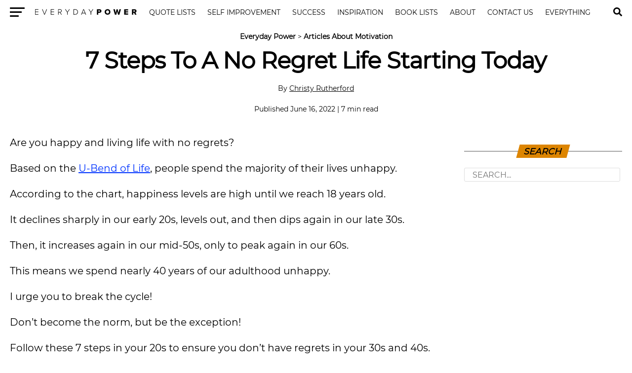

--- FILE ---
content_type: text/html; charset=UTF-8
request_url: https://everydaypower.com/7-steps-to-a-no-regret-life/
body_size: 12513
content:
<!DOCTYPE html><html lang="en-US"><head><style>img.lazy{min-height:1px}</style><link href="https://everydaypower.com/wp-content/plugins/w3-total-cache/pub/js/lazyload.min.js" as="script"> <link rel="manifest" href="/manifest.json"/> <meta charset="UTF-8"/> <meta name="viewport" id="viewport" content="width=device-width, initial-scale=1.0, maximum-scale=5.0, minimum-scale=1.0, user-scalable=yes"/> <meta property="og:type" content="article"/>  <meta name="twitter:image" content="https://everydaypower.com/wp-content/uploads/2016/01/7-Steps-To-A-No-Regret-Life-Starting-Today-1000x600.jpg"/> <meta property="og:url" content="https://everydaypower.com/7-steps-to-a-no-regret-life/"/> <meta property="og:title" content="7 Steps To A No Regret Life Starting Today"/> <meta property="og:description" content="Are you happy and living life with no regrets? Based on the U-Bend of Life, people spend the majority of their lives unhappy. According to the chart, happiness levels are high until we reach 18 years old. It declines sharply in our early 20s, levels out, and then dips again in our late 30s. Then, it [&hellip;]"/> <meta name="twitter:card" content="summary"/> <meta name="twitter:url" content="https://everydaypower.com/7-steps-to-a-no-regret-life/"/> <meta name="twitter:title" content="7 Steps To A No Regret Life Starting Today"/> <meta name="twitter:description" content="Are you happy and living life with no regrets? Based on the U-Bend of Life, people spend the majority of their lives unhappy. According to the chart, happiness levels are high until we reach 18 years old. It declines sharply in our early 20s, levels out, and then dips again in our late 30s. Then, it [&hellip;]"/> <meta name='robots' content='index, follow, max-image-preview:large, max-snippet:-1, max-video-preview:-1'/>  <title>7 Steps To A No Regret Life Starting Today</title> <meta name="description" content="Did you know that we spend nearly 40 years of our adulthood unhappy? These 7 steps in your to ensure you don’t have regrets in your life."/> <link rel="canonical" href="https://everydaypower.com/7-steps-to-a-no-regret-life/"/> <meta property="og:locale" content="en_US"/> <meta property="og:type" content="article"/> <meta property="og:title" content="7 Steps To A No Regret Life Starting Today"/> <meta property="og:description" content="Did you know that we spend nearly 40 years of our adulthood unhappy? These 7 steps in your to ensure you don’t have regrets in your life."/> <meta property="og:url" content="https://everydaypower.com/7-steps-to-a-no-regret-life/"/> <meta property="og:site_name" content="Everyday Power"/> <meta property="article:publisher" content="https://www.facebook.com/EverydayPowerOfficial/"/> <meta property="article:published_time" content="2022-06-16T12:00:00+00:00"/> <meta property="article:modified_time" content="2023-12-10T02:07:58+00:00"/> <meta property="og:image" content="https://everydaypower.com/wp-content/uploads/2016/01/7-Steps-To-A-No-Regret-Life-Starting-Today.jpg"/> <meta property="og:image:width" content="760"/> <meta property="og:image:height" content="507"/> <meta property="og:image:type" content="image/jpeg"/> <meta name="author" content="Christy Rutherford"/> <meta name="twitter:card" content="summary_large_image"/> <meta name="twitter:creator" content="@EverydayPower__"/> <meta name="twitter:site" content="@EverydayPower__"/> <meta name="twitter:label1" content="Written by"/> <meta name="twitter:data1" content="Christy Rutherford"/> <meta name="twitter:label2" content="Est. reading time"/> <meta name="twitter:data2" content="6 minutes"/> <script type="application/ld+json" class="yoast-schema-graph">{"@context":"https://schema.org","@graph":[{"@type":"Article","@id":"https://everydaypower.com/7-steps-to-a-no-regret-life/#article","isPartOf":{"@id":"https://everydaypower.com/7-steps-to-a-no-regret-life/"},"author":{"name":"Christy Rutherford","@id":"https://everydaypower.com/#/schema/person/21f68785d03dab464305ff4081b8d92a"},"headline":"7 Steps To A No Regret Life Starting Today","datePublished":"2022-06-16T12:00:00+00:00","dateModified":"2023-12-10T02:07:58+00:00","mainEntityOfPage":{"@id":"https://everydaypower.com/7-steps-to-a-no-regret-life/"},"wordCount":1259,"commentCount":0,"publisher":{"@id":"https://everydaypower.com/#organization"},"image":{"@id":"https://everydaypower.com/7-steps-to-a-no-regret-life/#primaryimage"},"thumbnailUrl":"https://everydaypower.com/wp-content/uploads/2016/01/7-Steps-To-A-No-Regret-Life-Starting-Today.jpg","keywords":["Motivation"],"articleSection":["Articles About Motivation"],"inLanguage":"en-US","potentialAction":[{"@type":"CommentAction","name":"Comment","target":["https://everydaypower.com/7-steps-to-a-no-regret-life/#respond"]}],"copyrightYear":"2022","copyrightHolder":{"@id":"https://everydaypower.com/#organization"}},{"@type":"WebPage","@id":"https://everydaypower.com/7-steps-to-a-no-regret-life/","url":"https://everydaypower.com/7-steps-to-a-no-regret-life/","name":"7 Steps To A No Regret Life Starting Today","isPartOf":{"@id":"https://everydaypower.com/#website"},"primaryImageOfPage":{"@id":"https://everydaypower.com/7-steps-to-a-no-regret-life/#primaryimage"},"image":{"@id":"https://everydaypower.com/7-steps-to-a-no-regret-life/#primaryimage"},"thumbnailUrl":"https://everydaypower.com/wp-content/uploads/2016/01/7-Steps-To-A-No-Regret-Life-Starting-Today.jpg","datePublished":"2022-06-16T12:00:00+00:00","dateModified":"2023-12-10T02:07:58+00:00","description":"Did you know that we spend nearly 40 years of our adulthood unhappy? These 7 steps in your to ensure you don’t have regrets in your life.","breadcrumb":{"@id":"https://everydaypower.com/7-steps-to-a-no-regret-life/#breadcrumb"},"inLanguage":"en-US","potentialAction":[{"@type":"ReadAction","target":["https://everydaypower.com/7-steps-to-a-no-regret-life/"]}]},{"@type":"ImageObject","inLanguage":"en-US","@id":"https://everydaypower.com/7-steps-to-a-no-regret-life/#primaryimage","url":"https://everydaypower.com/wp-content/uploads/2016/01/7-Steps-To-A-No-Regret-Life-Starting-Today.jpg","contentUrl":"https://everydaypower.com/wp-content/uploads/2016/01/7-Steps-To-A-No-Regret-Life-Starting-Today.jpg","width":760,"height":507,"caption":"7 Steps To A No Regret Life Starting Today"},{"@type":"BreadcrumbList","@id":"https://everydaypower.com/7-steps-to-a-no-regret-life/#breadcrumb","itemListElement":[{"@type":"ListItem","position":1,"name":"Everyday Power","item":"https://everydaypower.com/"},{"@type":"ListItem","position":2,"name":"Articles About Motivation"}]},{"@type":"WebSite","@id":"https://everydaypower.com/#website","url":"https://everydaypower.com/","name":"Everyday Power","description":"Daily Inspirational Quotes About Life","publisher":{"@id":"https://everydaypower.com/#organization"},"potentialAction":[{"@type":"SearchAction","target":{"@type":"EntryPoint","urlTemplate":"https://everydaypower.com/?s={search_term_string}"},"query-input":{"@type":"PropertyValueSpecification","valueRequired":true,"valueName":"search_term_string"}}],"inLanguage":"en-US"},{"@type":"Organization","@id":"https://everydaypower.com/#organization","name":"Everyday Power","url":"https://everydaypower.com/","logo":{"@type":"ImageObject","inLanguage":"en-US","@id":"https://everydaypower.com/#/schema/logo/image/","url":"https://everydaypower.com/wp-content/uploads/2021/11/edp-logo.jpg","contentUrl":"https://everydaypower.com/wp-content/uploads/2021/11/edp-logo.jpg","width":591,"height":591,"caption":"Everyday Power"},"image":{"@id":"https://everydaypower.com/#/schema/logo/image/"},"sameAs":["https://www.facebook.com/EverydayPowerOfficial/","https://x.com/EverydayPower__","https://www.instagram.com/everydaypowerofficial/","https://www.linkedin.com/company/everyday-power/","https://www.pinterest.com/RealEverydayPower/"],"publishingPrinciples":"https://everydaypower.com/about-us/","ownershipFundingInfo":"https://everydaypower.com/ownership/","actionableFeedbackPolicy":"https://everydaypower.com/corrections-policy/","correctionsPolicy":"https://everydaypower.com/corrections-policy/"},{"@type":"Person","@id":"https://everydaypower.com/#/schema/person/21f68785d03dab464305ff4081b8d92a","name":"Christy Rutherford","image":{"@type":"ImageObject","inLanguage":"en-US","@id":"https://everydaypower.com/#/schema/person/image/","url":"#","contentUrl":"#","caption":"Christy Rutherford"},"description":"Christy Rutherford, an Executive Leadership Strategist, departed from a lucrative 6-figure career with nearly 3 years until retirement to pursue her life's purpose. As an Executive Leadership Coach, trainer, and author, she empowers individuals to discover their own purpose, awakening their enthusiasm for life. Christy's mission is to inspire others to envision their full potential and boldly pursue the lives they desire, prioritizing adventure over security.","sameAs":["http://www.christyrutherford.com/","https://www.linkedin.com/in/christyrutherford","https://www.youtube.com/channel/UCPUsPOV18su1vMFVjnZajeA"],"url":"https://everydaypower.com/author/crutherford/"}]}</script> <link rel='dns-prefetch' href='//scripts.mediavine.com'/><style id='classic-theme-styles-inline-css' type='text/css'>/*! This file is auto-generated */.wp-block-button__link{color:#fff;background-color:#32373c;border-radius:9999px;box-shadow:none;text-decoration:none;padding:calc(.667em + 2px) calc(1.333em + 2px);font-size:1.125em}.wp-block-file__button{background:#32373c;color:#fff;text-decoration:none}</style><link rel='stylesheet' id='wpa-css-css' href='https://everydaypower.com/wp-content/plugins/honeypot/includes/css/wpa.css?ver=2.3.04' type='text/css' media='all'/><link rel='stylesheet' id='t-css' href='https://everydaypower.com/wp-content/themes/zox-news-child/scss_cache/style-article.scss.css?ver=115c98ca35123d7774c31c0d30e54165' type='text/css' media='all'/><script type="text/javascript" async="async" fetchpriority="high" data-noptimize="1" data-cfasync="false" src="https://scripts.mediavine.com/tags/everyday-power.js?ver=115c98ca35123d7774c31c0d30e54165" id="mv-script-wrapper-js"></script><script async src="https://www.googletagmanager.com/gtag/js?id=G-7L4ZD4E8V4"></script><script> window.dataLayer = window.dataLayer || []; function gtag(){dataLayer.push(arguments);} gtag('js', new Date()); gtag('config', 'G-7L4ZD4E8V4');</script> <link rel="icon" href="https://everydaypower.com/wp-content/uploads/2023/03/cropped-everyday-power-favicon-daily-inspirational-quotes--32x32.png" sizes="32x32"/><link rel="icon" href="https://everydaypower.com/wp-content/uploads/2023/03/cropped-everyday-power-favicon-daily-inspirational-quotes--192x192.png" sizes="192x192"/><link rel="apple-touch-icon" href="https://everydaypower.com/wp-content/uploads/2023/03/cropped-everyday-power-favicon-daily-inspirational-quotes--180x180.png"/><meta name="msapplication-TileImage" content="https://everydaypower.com/wp-content/uploads/2023/03/cropped-everyday-power-favicon-daily-inspirational-quotes--270x270.png"/> <link rel="preload" href="/wp-content/themes/zox-news-child/fonts/montserrat-v14-latin-regular.woff2" as="font" type="font/woff" crossorigin> <style> @font-face { font-family: 'Montserrat'; font-style: normal; font-weight: 400; src: local('Montserrat Regular'), local('Montserrat-Regular'), url('/wp-content/themes/zox-news-child/fonts/montserrat-v14-latin-regular.woff2') format('woff2'); font-display: optional; } </style></head><body >  <nav id="top-nav"> <div class="lnav"> <div id="flybc"> <div id="fly-open" class="fly-button"> <span></span> <span></span> <span></span> <span></span> <span class="sr-only">Menu</span> </div> </div> <div class="logo-nav"> <div class="lnframe"> <div class="logo"> <a href="https://everydaypower.com/"> <img class="lazy" width="238" height="16" src="data:image/svg+xml,%3Csvg%20xmlns='http://www.w3.org/2000/svg'%20viewBox='0%200%20238%2016'%3E%3C/svg%3E" data-src="/wp-content/themes/zox-news-child/assets/everydaypower-logo-black.svg" alt="Everyday Power" data-rjs="2"/> </a> </div> <div class="m"><ul id="nav-wide"><li><a href="/category/inspirational-quotes/">Quote Lists</a></li><li><a href="/category/self-improvement/">Self Improvement</a></li><li><a href="/category/success-career/">Success</a></li><li><a href="/category/motivation/">Inspiration</a></li><li><a href="/category/book-lists/">Book Lists</a></li><li><a href="/about-us/">About</a><div><ul><li><a href="/careers/">Careers</a><ul><li><a href="/write-for-us/">Write For Us</a></li></ul></li></ul></div></li><li><a href="/contact-us/">Contact Us</a></li><li><a href="/sitemaps/">Everything</a></li></ul></div> <form method="post" class="searchbar" action="/search-results/"> <input type="text" name="_sterm" placeholder="Search..."> <span id="close-search">x</span> </form> </div> </div> </div> <div id="searchgc"> <svg id="search-btn" width="32" height="32" aria-hidden="true" focusable="false" data-prefix="fas" data-icon="search" role="img" xmlns="https://www.w3.org/2000/svg" viewBox="0 0 512 512"><path fill="currentColor" d="M505 442.7L405.3 343c-4.5-4.5-10.6-7-17-7H372c27.6-35.3 44-79.7 44-128C416 93.1 322.9 0 208 0S0 93.1 0 208s93.1 208 208 208c48.3 0 92.7-16.4 128-44v16.3c0 6.4 2.5 12.5 7 17l99.7 99.7c9.4 9.4 24.6 9.4 33.9 0l28.3-28.3c9.4-9.4 9.4-24.6.1-34zM208 336c-70.7 0-128-57.2-128-128 0-70.7 57.2-128 128-128 70.7 0 128 57.2 128 128 0 70.7-57.2 128-128 128z"></path></svg> </div> </nav>  <main> <article id="mvp-article-wrap" itemscope itemtype="https://schema.org/NewsArticle"> <meta itemprop="datePublished" content="June 16, 2022"> <meta itemprop="dateModified" content="December 9, 2023"> <meta itemscope itemprop="mainEntityOfPage" itemtype="https://schema.org/WebPage" itemid="https://everydaypower.com/7-steps-to-a-no-regret-life/"/> <div id="mvp-post-content">  <header id="mvp-post-head"> <p id="breadcrumbs"><span><span><a href="https://everydaypower.com/">Everyday Power</a></span> &gt; <span><a href="https://everydaypower.com/category/motivation/">Articles About Motivation</a></span></span></p> <h1 class="mvp-post-title entry-title" itemprop="headline">7 Steps To A No Regret Life Starting Today</h1> <div class="authorinfo"> <div class="byline"> <span itemprop="author" itemscope itemtype="https://schema.org/Person"> <div class="authinf"> By <span itemprop="name"><a href="https://everydaypower.com/author/crutherford/" title="Posts by Christy Rutherford" rel="author">Christy Rutherford</a></span><br><br> </div> <br> </span> <span class="datetime"> Published June 16, 2022 | 7 min read </span> </div> </div> </header> <div id="article-columns">  <div id="mvp-content-wrap"> <p>Are you happy and living life with no regrets?</p><p>Based on the <a href="https://www.economist.com/christmas-specials/2010/12/16/the-u-bend-of-life">U-Bend of Life</a>, people spend the majority of their lives unhappy. </p><p>According to the chart, happiness levels are high until we reach 18 years old. </p><p>It declines sharply in our early 20s, levels out, and then dips again in our late 30s. </p><p>Then, it increases again in our mid-50s, only to peak again in our 60s. </p><p>This means we spend nearly 40 years of our adulthood unhappy.</p><p>I urge you to break the cycle!</p><p>Don’t become the norm, but be the exception!</p><p>Follow these 7 steps in your 20s to ensure you don’t have regrets in your 30s and 40s.</p><h2 class="wp-block-heading" id="h-1-set-clear-goals"><strong>1.) Set Clear Goals </strong></h2><p><em>“People with goals succeed because they know where they are going… It’s as simple as that.”</em><br><strong>– <a href="https://everydaypower.com/earl-nightingale-quotes/">Earl Nightingale</a></strong></p><p>Get clear on what you want in life and go for it! </p><p>Sit down and write down 5 goals you would like to accomplish in the next 6 months. </p><p>Then do it again for the next 12 months and again for the next 5 years. </p><p>When you set a clear vision for what you want, you have something to work towards.</p><p>It gives you a reason to get out of bed in the morning. </p><p>Write your vision on notecards and hang them in your bathroom mirror. </p><p>Have another set at your desk. </p><p>That way your goals are always in front of you.</p><h2 class="wp-block-heading" id="h-2-relationships"><strong>2.)&nbsp;Relationships</strong></h2><p><em>“You can be married to someone for 3 years and bitter about it for the next 30.”</em> <strong>– <a href="https://everydaypower.com/td-jakes-quotes/">TD Jakes</a></strong></p><p>Get clear on what you desire in relationships. </p><p>Write down the characteristics of your ideal mate and don’t settle! </p><p>A series of <a href="https://everydaypower.com/bad-relationship-quotes/">bad relationships</a> can leave you traumatized and scarred. </p><p>Choosing the wrong mate can also stifle your <a class="wpil_keyword_link" href="https://everydaypower.com/creativity-quotes/" title="creativity" data-wpil-keyword-link="linked">creativity</a>, kill your ambition and deter you from living your dreams.</p><p>Get clear on your ideal mate and keep your mind focused on the traits you want and off the traits you don’t want. </p><div style="clear:both; margin-top:0em; margin-bottom:1em;"><a href="https://everydaypower.com/increase-intrinsic-motivation/" target="_blank" rel="dofollow" class="u7ba436c52fe2b9991d39e0d2f3a88772"><style> .u7ba436c52fe2b9991d39e0d2f3a88772 { padding:0px; margin: 0; padding-top:1em!important; padding-bottom:1em!important; width:100%; display: block; font-weight:bold; background-color:#e6e6e6; border:0!important; border-left:4px solid #E67E22!important; text-decoration:none; } .u7ba436c52fe2b9991d39e0d2f3a88772:active, .u7ba436c52fe2b9991d39e0d2f3a88772:hover { opacity: 1; transition: opacity 250ms; webkit-transition: opacity 250ms; text-decoration:none; } .u7ba436c52fe2b9991d39e0d2f3a88772 { transition: background-color 250ms; webkit-transition: background-color 250ms; opacity: 1; transition: opacity 250ms; webkit-transition: opacity 250ms; } .u7ba436c52fe2b9991d39e0d2f3a88772 .ctaText { font-weight:bold; color:#000000; text-decoration:none; font-size: 16px; } .u7ba436c52fe2b9991d39e0d2f3a88772 .postTitle { color:#000000; text-decoration: underline!important; font-size: 16px; } .u7ba436c52fe2b9991d39e0d2f3a88772:hover .postTitle { text-decoration: underline!important; } </style><div style="padding-left:1em; padding-right:1em;"><span class="ctaText">Related</span>&nbsp; <span class="postTitle">10 Ways to Increase Your Intrinsic Motivation</span></div></a></div><p>The <em>Law of Attraction</em> will bring you what you focus on the most, so if you’re constantly focusing on what you don’t want, you’ll keep getting it.</p><p>Focus, be patient and don’t settle. </p><p>It’s better to be single, happy and living a <a class="wpil_keyword_link" href="https://everydaypower.com/blissful-quotes/" title="blissful" data-wpil-keyword-link="linked">blissful</a> life than to be stifled, miserable and trapped in a nightmare marriage that slowly corrodes your soul.</p><h2 class="wp-block-heading" id="h-3-be-passionate"><strong>3.)&nbsp;Be Passionate</strong></h2><p><em>“Some people have so given up on life, they’ve joined the Thank God It’s Friday Club. How Sad.”</em> <strong>– <a href="https://everydaypower.com/jim-rohn-quotes/">Jim Rohn</a></strong></p><p>Be selective about your job and don’t just take one for security. </p><p>There is nothing worse than feeling like you are wasting away at a job you hate. </p><p>Nearly 87% of people worldwide go to jobs every day that they don’t like.</p><p>Sometimes you may have to work a job you dislike in order to get to your dream job but make sure you are constantly moving towards your goals. </p><p>Don’t stay stagnate in a job that you don’t desire and then complain about it every day over alcoholic drinks.</p><p>Ask yourself: What would you do every day if all of your lifestyle expenses were paid? </p><p>What problem do you want to solve for the world? </p><p>Seek a job or mission within those areas and it will bring you immense joy and freedom.</p><h2 class="wp-block-heading" id="h-4-spend-wisely"><strong>4.)&nbsp;&nbsp;Spend wisely</strong></h2><p><em>“Half of the stress that we go through is trying to pay for and take care of what we own.” <a href="https://everydaypower.com/joyce-meyer-quotes/"><strong>–</strong></a></em><strong> Joyce Meyer</strong></p><p>The quickest way to get into financial chains is to spend money beyond your means in order to look good for others. </p><p>Some people put a lot of time and energy into looking like they have money, but don’t do the same for actually creating multiple streams of income.</p><div style="clear:both; margin-top:0em; margin-bottom:1em;"><a href="https://everydaypower.com/5-facts-of-life-that-are-incredibly-difficult-to-accept/" target="_blank" rel="dofollow" class="uf4eeee26c2ba33ac4e6e648088a98f90"><style> .uf4eeee26c2ba33ac4e6e648088a98f90 { padding:0px; margin: 0; padding-top:1em!important; padding-bottom:1em!important; width:100%; display: block; font-weight:bold; background-color:#e6e6e6; border:0!important; border-left:4px solid #E67E22!important; text-decoration:none; } .uf4eeee26c2ba33ac4e6e648088a98f90:active, .uf4eeee26c2ba33ac4e6e648088a98f90:hover { opacity: 1; transition: opacity 250ms; webkit-transition: opacity 250ms; text-decoration:none; } .uf4eeee26c2ba33ac4e6e648088a98f90 { transition: background-color 250ms; webkit-transition: background-color 250ms; opacity: 1; transition: opacity 250ms; webkit-transition: opacity 250ms; } .uf4eeee26c2ba33ac4e6e648088a98f90 .ctaText { font-weight:bold; color:#000000; text-decoration:none; font-size: 16px; } .uf4eeee26c2ba33ac4e6e648088a98f90 .postTitle { color:#000000; text-decoration: underline!important; font-size: 16px; } .uf4eeee26c2ba33ac4e6e648088a98f90:hover .postTitle { text-decoration: underline!important; } </style><div style="padding-left:1em; padding-right:1em;"><span class="ctaText">Related</span>&nbsp; <span class="postTitle">5 Facts of Life That Are Incredibly Difficult to Accept</span></div></a></div><p>Many people are trapped in jobs they hate because of mortgages and car payments and then write off their happiness for the sake of “Golden Handcuffs.” </p><p>Be responsible and make good financial decisions. </p><p>Take classes and get advice from financial counselors.</p><p>Invest your money into growth vehicles and don’t spend your money to impress people who don’t care about you anyway.</p><h2 class="wp-block-heading" id="h-5-be-mindful-of-advice"><strong>5.) Be Mindful of Advice</strong></h2><p>“Opinions are the cheapest commodities on earth. Everyone has a flock of opinions ready to be wished upon anyone who will accept them. If you are influenced by ‘opinions’ when you reach DECISIONS, you will not succeed in any undertaking.” <strong>– <a href="https://everydaypower.com/napoleon-hill-quotes/">Napoleon Hill</a></strong></p><p>Seek out successful people who have the results that you desire and emulate them. </p><p>Be mindful of people giving you advice that doesn’t have the results you desire. </p><p>When you buy someone’s opinion, you buy their lifestyle. </p><p>If you were looking to buy a Mercedes, would you seek advice from someone who drives a Dodge Neon?</p><p>This includes your family and friends. </p><p>They may give you well-intended advice in order to save you from yourself, but if they are unhappy and miserable in their marriage, can they really tell you how to fix yours?</p><p>We all have 24 hours in a day. </p><p>Spend your time learning from the people who are successful in the areas you desire success and avoid negative people who only want to bring you down.</p><h2 class="wp-block-heading" id="h-6-expect-failure"><strong>6.)&nbsp;Expect Failure</strong></h2><p>“I think that everything that happens in our life is here to teach us something about living.”<br><a href="https://everydaypower.com/oprah-winfrey-quotes-about-life/"><strong>&#8211; Oprah</strong></a></p><p>The more you want in life and the greater you desire to become, failure will be a natural part of the process. </p><p>If you realize that most highly successful people failed (epically) before achieving success, then you won’t feel like a loser when it happens to you.</p><p>Failure is a stepping stone on the way to <a class="wpil_keyword_link" href="https://everydaypower.com/achievement-quotes/" title="achievement" data-wpil-keyword-link="linked">achievement</a>. </p><div style="clear:both; margin-top:0em; margin-bottom:1em;"><a href="https://everydaypower.com/break-the-rules-and-celebrate-you/" target="_blank" rel="dofollow" class="ua4002d7d3c206d8ac74d90ab36af4989"><style> .ua4002d7d3c206d8ac74d90ab36af4989 { padding:0px; margin: 0; padding-top:1em!important; padding-bottom:1em!important; width:100%; display: block; font-weight:bold; background-color:#e6e6e6; border:0!important; border-left:4px solid #E67E22!important; text-decoration:none; } .ua4002d7d3c206d8ac74d90ab36af4989:active, .ua4002d7d3c206d8ac74d90ab36af4989:hover { opacity: 1; transition: opacity 250ms; webkit-transition: opacity 250ms; text-decoration:none; } .ua4002d7d3c206d8ac74d90ab36af4989 { transition: background-color 250ms; webkit-transition: background-color 250ms; opacity: 1; transition: opacity 250ms; webkit-transition: opacity 250ms; } .ua4002d7d3c206d8ac74d90ab36af4989 .ctaText { font-weight:bold; color:#000000; text-decoration:none; font-size: 16px; } .ua4002d7d3c206d8ac74d90ab36af4989 .postTitle { color:#000000; text-decoration: underline!important; font-size: 16px; } .ua4002d7d3c206d8ac74d90ab36af4989:hover .postTitle { text-decoration: underline!important; } </style><div style="padding-left:1em; padding-right:1em;"><span class="ctaText">Related</span>&nbsp; <span class="postTitle">Ignore Your Limiting Beliefs and Break the Rules</span></div></a></div><p>Find the lesson in your failure and apply it in your next attempt. </p><p><a class="wpil_keyword_link" href="https://everydaypower.com/thomas-edison-quotes/" title="Thomas Edison" data-wpil-keyword-link="linked">Thomas Edison</a> failed 10,000 times while inventing the lightbulb. </p><p>If you quit only after one attempt, do you really deserve success?</p><h2 class="wp-block-heading" id="h-7-regularly-evaluate-your-inner-circle"><strong>7.)&nbsp;Regularly Evaluate Your Inner Circle</strong></h2><p>“Great spirits have always encountered violent opposition from mediocre minds.” &#8211; <a href="https://everydaypower.com/albert-einstein-quotes/"><strong>Albert Einstein</strong></a></p><p>Just like the seasons change, there will be people in your life for a season and very few for your lifetime. </p><p>When friendships and relationships become toxic and you feel like you are being held back and choked out, it’s time to let them go.</p><p>A key phrase of when it’s time to leave, is when people ask, “Who do you think you are?”</p><p>This applies to your friends and coworkers. </p><p>Don’t allow others to impose their limitations and fears on you. </p><p>Be mindful if you are playing small in order to fit in with the group you are around. </p><p>It’s said that you are the average of your 5 closest friends. </p><p>If they are all broke and you desire more money, it’s time to get new friends.</p><p>The leaves on trees dry up and fall away in the fall, but a new set comes fresh and anew in spring. </p><p>Make room for new friendships and experiences by cutting away the old. </p><p>Only then will you see what you are really capable of achieving.</p><h2 class="wp-block-heading" id="h-live-your-best-life-with-no-regrets">Live your best life with no regrets</h2><p>Keep these 7 points with you as you move through life. </p><p>You have the power to choose how you show up in this world every single day.</p><p><a class="wpil_keyword_link" href="https://everydaypower.com/be-kind-quotes/" title="Be kind" data-wpil-keyword-link="linked">Be kind</a>, love others, love yourself and you’ll discover a whole new world. </p><p>This life is not a dress rehearsal. </p><p>This is it!! </p><p>Live full and die empty!</p><p>Let us know any other tips you have in the comment section below.</p> <div id="mvp-comments-button"> <span class="mvp-comment-but-text">0 comments</span> </div> <div id="comments-open">Be the first one to leave a comment!</div> <div id="comments" class="mvp-com-click-id-50995 mvp-com-click-main"> <div id="respond" class="comment-respond"> <small></small><form action="https://everydaypower.com/wp-comments-post.php" method="post" id="commentform" class="comment-form"><p class="comment-notes"><span id="email-notes">Your email address will not be published.</span> <span class="required-field-message">Required fields are marked <span class="required">*</span></span></p><p class="comment-form-comment"><label for="comment">Comment <span class="required">*</span></label> <textarea id="comment" name="comment" cols="45" rows="8" maxlength="65525" required="required"></textarea></p><p class="comment-form-author"><label for="author">Name <span class="required">*</span></label> <input id="author" name="author" type="text" size="30" maxlength="245" autocomplete="name" required="required"/></p><p class="comment-form-email"><label for="email">Email <span class="required">*</span></label> <input id="email" name="email" type="text" size="30" maxlength="100" aria-describedby="email-notes" autocomplete="email" required="required"/></p><p class="form-submit"><input name="submit" type="submit" id="submit" class="submit" value="Post Comment"/> <input type='hidden' name='comment_post_ID' value='50995' id='comment_post_ID'/><input type='hidden' name='comment_parent' id='comment_parent' value='0'/></p></form> </div> </div> <div class="mvp-post-tags"> <span class="mvp-post-tags-header">Related Topics:</span><span itemprop="keywords"><a href="https://everydaypower.com/tag/motivation/" rel="tag">Motivation</a></span> </div> <div class="mvp-org-wrap" itemprop="publisher" itemscope itemtype="https://schema.org/Organization"> <div class="mvp-org-logo" itemprop="logo" itemscope itemtype="https://schema.org/ImageObject"> <img class="lazy" width="208" height="11" src="data:image/svg+xml,%3Csvg%20xmlns='http://www.w3.org/2000/svg'%20viewBox='0%200%20208%2011'%3E%3C/svg%3E" data-src="https://everydaypower.com/wp-content/themes/zox-news-child/assets/everydaypower-logo-black.svg" alt="Everyday Power"/> <meta itemprop="url" content="https://everydaypower.com/wp-content/themes/zox-news-child/assets/everydaypower-logo-black.svg"> </div> <meta itemprop="name" content="Everyday Power"> </div> <div class="mvp-cont-read-wrap"> <div id="mvp-related-posts"> <div class='yarpp yarpp-related yarpp-related-shortcode yarpp-template-yarpp-template-edp'><h3 class="emtitle"> <span>Recommended Reading</span></h3> <ul class="mvp-related-posts-list my-related-post relative"> <li> <div class="thumb-img"> <a href="/motivational-video-awaken/"> <img src="data:image/svg+xml,%3Csvg%20xmlns='http://www.w3.org/2000/svg'%20viewBox='0%200%20400%20226'%3E%3C/svg%3E" data-src="/wp-content/uploads/2018/02/awakening.jpg" class="lazy" alt="Motivational Video 2" decoding="async" width="400" height="226"> </a> </div> <div class="thumb-text"> <p><a href="/motivational-video-awaken/">Awaken Your Dreams &#8211; Motivational Video</a></p> </div> </li> <li> <div class="thumb-img"> <a href="/8-real-and-powerful-ways-to-motivate-yourself/"> <img src="data:image/svg+xml,%3Csvg%20xmlns='http://www.w3.org/2000/svg'%20viewBox='0%200%20400%20240'%3E%3C/svg%3E" data-src="/wp-content/uploads/2014/05/Learn-8-Ways-to-Motivate-Yourself-Immediately-400x240.jpg" class="lazy" alt="Learn 8 Ways to Motivate Yourself Immediately" decoding="async" width="400" height="240"> </a> </div> <div class="thumb-text"> <p><a href="/8-real-and-powerful-ways-to-motivate-yourself/">Learn Ways to Motivate Yourself Immediately</a></p> </div> </li> <li> <div class="thumb-img"> <a href="/18-beautiful-things-that-are-happening-in-your-life-right-now/"> <img src="data:image/svg+xml,%3Csvg%20xmlns='http://www.w3.org/2000/svg'%20viewBox='0%200%20321%20240'%3E%3C/svg%3E" data-src="/wp-content/uploads/2018/02/18-Beautiful-Things-That-Are-Happening-in-Your-Life-Right-Now.jpg" class="lazy" alt="18 Beautiful Things That Are Happening in Your Life Right Now" decoding="async" width="321" height="240"> </a> </div> <div class="thumb-text"> <p><a href="/18-beautiful-things-that-are-happening-in-your-life-right-now/">18 Beautiful Things That Are Happening in Your Life Right Now</a></p> </div> </li> <li> <div class="thumb-img"> <a href="/10-things-can-start-will-pay-off-5-years/"> <img src="data:image/svg+xml,%3Csvg%20xmlns='http://www.w3.org/2000/svg'%20viewBox='0%200%20400%20240'%3E%3C/svg%3E" data-src="/wp-content/uploads/2016/04/Things-to-do-Today-That-Will-Pay-Off-in-5-Years-400x240.jpg" class="lazy" alt="Things to do Today That Will Pay Off in 5 Years" decoding="async" width="400" height="240"> </a> </div> <div class="thumb-text"> <p><a href="/10-things-can-start-will-pay-off-5-years/">Things to do Today That Will Pay Off in 5 Years</a></p> </div> </li> <li> <div class="thumb-img"> <a href="/how-to-change-your-life/"> <img src="data:image/svg+xml,%3Csvg%20xmlns='http://www.w3.org/2000/svg'%20viewBox='0%200%20400%20240'%3E%3C/svg%3E" data-src="/wp-content/uploads/2019/06/How-to-Change-Your-Life-for-the-Better-400x240.jpeg" class="lazy" alt="How to Change Your Life for the Better" decoding="async" width="400" height="240"> </a> </div> <div class="thumb-text"> <p><a href="/how-to-change-your-life/">How to Change Your Life: 10 Ways To Live Your Best Life</a></p> </div> </li> <li> <div class="thumb-img"> <a href="/dealing-with-fear-doubt/"> <img src="data:image/svg+xml,%3Csvg%20xmlns='http://www.w3.org/2000/svg'%20viewBox='0%200%20360%20240'%3E%3C/svg%3E" data-src="/wp-content/uploads/2018/02/conquer-fear-doubt-min.jpg" class="lazy" alt="" decoding="async" width="360" height="240"> </a> </div> <div class="thumb-text"> <p><a href="/dealing-with-fear-doubt/">5 Ways to Deal with Fear and Doubt Without Letting Them Stop You</a></p> </div> </li> <li> <div class="thumb-img"> <a href="/how-to-use-affirmations-correctly-2/"> <img src="data:image/svg+xml,%3Csvg%20xmlns='http://www.w3.org/2000/svg'%20viewBox='0%200%20400%20240'%3E%3C/svg%3E" data-src="/wp-content/uploads/2019/05/How-To-Use-Affirmations-Correctly-and-3-Reasons-Why-They-Dont-Work-1-400x240.jpg" class="lazy" alt="How To Use Affirmations Correctly and 3 Reasons Why They Don’t Work" decoding="async" width="400" height="240"> </a> </div> <div class="thumb-text"> <p><a href="/how-to-use-affirmations-correctly-2/">How To Use Affirmations Correctly and Reasons Why They Don’t Work</a></p> </div> </li> <li> <div class="thumb-img"> <a href="/use-negative-thoughts-to-your-advantage/"> <img src="data:image/svg+xml,%3Csvg%20xmlns='http://www.w3.org/2000/svg'%20viewBox='0%200%20400%20240'%3E%3C/svg%3E" data-src="/wp-content/uploads/2018/07/Top-4-Tips-on-Using-Negative-Thinking-to-Your-Advantage-400x240.jpg" class="lazy" alt="How To Use Negative Thoughts to Your Advantage" decoding="async" width="400" height="240"> </a> </div> <div class="thumb-text"> <p><a href="/use-negative-thoughts-to-your-advantage/">How To Use Negative Thinking to Your Advantage</a></p> </div> </li> <li> <div class="thumb-img"> <a href="/most-inspiring-videos/"> <img src="data:image/svg+xml,%3Csvg%20xmlns='http://www.w3.org/2000/svg'%20viewBox='0%200%20400%20240'%3E%3C/svg%3E" data-src="/wp-content/uploads/2018/10/best-inspirational-videos-400x240.jpg" class="lazy" alt="best inspirational videos" decoding="async" width="400" height="240"> </a> </div> <div class="thumb-text"> <p><a href="/most-inspiring-videos/">The Most Inspiring Videos About Becoming Your Best Self</a></p> </div> </li> <li> <div class="thumb-img"> <a href="/positive-affirmations/"> <img src="data:image/svg+xml,%3Csvg%20xmlns='http://www.w3.org/2000/svg'%20viewBox='0%200%20400%20240'%3E%3C/svg%3E" data-src="/wp-content/uploads/2020/03/8-Positive-Affirmations-From-Popular-Disney-Movies-400x240.jpg" class="lazy" alt="8 Positive Affirmations From Popular Disney Movies" decoding="async" width="400" height="240"> </a> </div> <div class="thumb-text"> <p><a href="/positive-affirmations/">18 Positive Affirmations From Popular Disney Movies</a></p> </div> </li> <li> <div class="thumb-img"> <a href="/manage-perfectionism/"> <img src="data:image/svg+xml,%3Csvg%20xmlns='http://www.w3.org/2000/svg'%20viewBox='0%200%20400%20240'%3E%3C/svg%3E" data-src="/wp-content/uploads/2021/03/Perfectionism-Learn-How-to-Manage-It-400x240.jpeg" class="lazy" alt="Perfectionism: Learn How to Manage It" decoding="async" width="400" height="240"> </a> </div> <div class="thumb-text"> <p><a href="/manage-perfectionism/">Perfectionism: Learn How to Manage It</a></p> </div> </li> <li> <div class="thumb-img"> <a href="/confidence/"> <img src="data:image/svg+xml,%3Csvg%20xmlns='http://www.w3.org/2000/svg'%20viewBox='0%200%20400%20240'%3E%3C/svg%3E" data-src="/wp-content/uploads/2019/06/Confidence-Building-in-10-Easy-Steps-400x240.jpg" class="lazy" alt="Confidence Building in 10 Easy Steps" decoding="async" width="400" height="240"> </a> </div> <div class="thumb-text"> <p><a href="/confidence/">Confidence Building in 10 Easy Steps</a></p> </div> </li> </ul></div> </div> </div> </div>   <div id="custom-blog-sidebar-block"> <div class="textwidget custom-html-widget"><div class="emtitle"><span>Search</span></div><form id="searchform" method="post" class="searchbar search-visible" action="/search-results/" style="display: block;"> <input type="text" name="_sterm" placeholder="Search..."> </form></div> </div>  </div> </div> </article> </main> <footer id="mvp-foot-wrap"> <div id="mvp-foot-top"> <nav class="mvp-main-box"> <div id="mvp-foot-logo"> <a href="https://everydaypower.com/"><img class="lazy" width="238" height="16" src="data:image/svg+xml,%3Csvg%20xmlns='http://www.w3.org/2000/svg'%20viewBox='0%200%20238%2016'%3E%3C/svg%3E" data-src="https://everydaypower.com/wp-content/themes/zox-news-child/assets/everydaypower-logo-white.svg" alt="Everyday Power" data-rjs="2"/></a> </div> <div class="m"><ul id="menu-footer"><li><ul><li><a href="/category/inspirational-quotes/"> All Quotes</a></li><li><a href="/sitemaps/"> Sitemap</a></li><li><a href="/category/motivation/"> Motivation Articles</a></li><li><a href="/category/self-improvement/"> Progress Articles</a></li><li><a href="/category/success-career/"> Career Articles</a></li><li><a href="/category/book-lists/"> Book List Articles</a></li></ul></li><li><ul><li><a href="/about-us/"> About Us</a></li><li><a href="/contact-us/"> Contact Us</a></li><li><a href="https://www.facebook.com/EverydayPowerOfficial/"><img class="socico lazy" src="data:image/svg+xml,%3Csvg%20xmlns='http://www.w3.org/2000/svg'%20viewBox='0%200%201%201'%3E%3C/svg%3E" data-src="/wp-content/themes/zox-news-child/assets/facebook.svg" alt=""> Like Us On Facebook</a></li><li><a href="https://twitter.com/everydaypower__"><img class="socico lazy" src="data:image/svg+xml,%3Csvg%20xmlns='http://www.w3.org/2000/svg'%20viewBox='0%200%201%201'%3E%3C/svg%3E" data-src="/wp-content/themes/zox-news-child/assets/twitter.svg" alt=""> Follow Us on Twitter</a></li><li><a href="https://www.pinterest.com/RealEverydayPower/"><img class="socico lazy" src="data:image/svg+xml,%3Csvg%20xmlns='http://www.w3.org/2000/svg'%20viewBox='0%200%201%201'%3E%3C/svg%3E" data-src="/wp-content/themes/zox-news-child/assets/pinterest.svg" alt=""> Follow us on Pinterest</a></li><li><a href="https://www.instagram.com/everydaypowerofficial/"><img class="socico lazy" src="data:image/svg+xml,%3Csvg%20xmlns='http://www.w3.org/2000/svg'%20viewBox='0%200%201%201'%3E%3C/svg%3E" data-src="/wp-content/themes/zox-news-child/assets/instagram.svg" alt=""> Follow Us on Instagram</a></li></ul></li></ul></div> </nav> </div> <div id="mvp-foot-copy"> <p>EverydayPower.com © 2013 - 2026</p> <p class="links"> <a href="/about-us/">About Us</a> <a href="/team/">Our Team</a> <a href="/contact-us/">Contact Us</a> <a href="/careers/">Careers</a> <a href="/write-for-us/">Write For Us</a> <a href="/terms-of-use/">Terms of Use</a> <a href="/corrections-policy/">Corrections Policy</a> <a href="/ownership/">Ownership Policy</a> <a href="/privacy-policy/">Privacy Policy</a> </p> </div> <nav id="mvp-fly-wrap"> <div id="mvp-fly-menu-top" class="left relative"> <div class="mvp-fly-top-out left relative"> <div class="mvp-fly-top-in"> <div id="mvp-fly-logo" class="left relative"> <a href="https://everydaypower.com/"><img class="lazy" width="238" height="16" src="data:image/svg+xml,%3Csvg%20xmlns='http://www.w3.org/2000/svg'%20viewBox='0%200%20238%2016'%3E%3C/svg%3E" data-src="https://everydaypower.com/wp-content/themes/zox-news-child/assets/everydaypower-logo-black.svg" alt="Everyday Power" data-rjs="2"/></a> </div> </div> <div id="fly-close" class="fly-button mvp-fly-open"> <span></span> <span></span> <span></span> <span></span> </div> </div> </div> <div id="mvp-fly-menu-wrap"> <div class="mvp-fly-nav-menu"><ul id="menu-fly-out-menu-2024" class="menu"><li class="hc"><a href="https://everydaypower.com/category/inspirational-quotes/">Trending Quotes</a> <ul><li><a href="https://everydaypower.com/good-morning-texts-for-her/">Good Morning Texts For Her</a></li><li><a href="https://everydaypower.com/song-quotes/">Song Quotes and Lyrics</a></li><li><a href="https://everydaypower.com/motivational-quotes-of-the-day/">Quote Of The Day</a></li><li><a href="https://everydaypower.com/motivational-quotes-for-kids/">Motivational Quotes For Kids</a></li><li><a href="https://everydaypower.com/funny-yearbook-quotes/">Funny Yearbook Quotes</a></li><li><a href="https://everydaypower.com/love-quotes-for-him/">Love Quotes For Him</a></li><li><a href="https://everydaypower.com/best-rap-quotes/">Rap Quotes</a></li><li><a href="https://everydaypower.com/love-quotes-for-her/">Love Quotes For Her</a></li><li><a href="https://everydaypower.com/short-inspirational-quotes/">Short Inspirational Quotes</a></li><li><a href="https://everydaypower.com/funny-motivational-quotes-about-life/">Funny Inspirational Quotes</a></li><li><a href="https://everydaypower.com/funny-love-quotes/">Funny Love Quotes</a></li><li><a href="https://everydaypower.com/best-nike-quotes/">Nike Quotes</a></li><li><a href="https://everydaypower.com/monday-motivation-quotes/">Monday Motivation Quotes</a></li><li><a href="https://everydaypower.com/know-your-worth-quotes/">Know Your Worth Quotes</a></li><li><a href="https://everydaypower.com/motivational-work-quotes/">Motivational Work Quotes</a></li><li><a href="https://everydaypower.com/granddaughter-quotes/">Granddaughter Quotes</a></li><li><a href="https://everydaypower.com/finish-strong-quotes/">Finish Strong Quotes</a></li><li><a href="https://everydaypower.com/words-of-wisdom/">Words of Wisdom</a></li><li><a href="https://everydaypower.com/happy-friday-quotes/">Happy Friday Quotes</a></li><li><a href="https://everydaypower.com/deep-quotes/">Deep Quotes</a></li><li><a href="https://everydaypower.com/encouraging-quotes/">Encouraging Quotes</a></li><li><a href="https://everydaypower.com/heart-touching-quotes-about-life/">Heart Touching Quotes</a></li><li><a href="https://everydaypower.com/quotes-about-losing-a-loved-one/">Losing A Loved One Quotes</a></li><li><a href="https://everydaypower.com/deep-love-quotes/">Love Quotes</a></li><li><a href="https://everydaypower.com/good-morning-quotes-for-him/">Good Morning Quotes For Him</a></li></ul></li><li class="hc"><a href="https://everydaypower.com/category/inspirational-quotes/">Entertainment Quotes</a> <ul><li><a href="https://everydaypower.com/eternal-sunshine-of-the-spotless-mind-quotes/">Eternal Sunshine of the Spotless Mind</a></li><li><a href="https://everydaypower.com/joe-dirt-quotes/">Joe Dirt Quotes</a></li><li><a href="https://everydaypower.com/mamma-mia-quotes/">Mamma Mia Quotes</a></li><li><a href="https://everydaypower.com/master-oogway-quotes/">Master Oogway Quotes</a></li><li><a href="https://everydaypower.com/famous-movie-quotes/">Movie Quotes</a></li><li><a href="https://everydaypower.com/remember-the-titans-quotes/">Remember the Titans Quotes</a></li></ul></li><li class="hc"><a href="https://everydaypower.com/category/inspirational-quotes/">Trending People Quotes</a> <ul><li><a href="https://everydaypower.com/j-cole-quotes/">J. Cole Quotes</a></li><li><a href="https://everydaypower.com/jeff-spicoli-quotes/">Jeff Spicoli Quotes</a></li><li><a href="https://everydaypower.com/rumi-quotes/">Rumi Quotes</a></li><li><a href="https://everydaypower.com/bob-marley-quotes/">Bob Marley Quotes</a></li><li><a href="https://everydaypower.com/rod-wave-quotes/">Rod Wave Quotes</a></li><li><a href="https://everydaypower.com/robin-arzon-quotes/">Robin Arzon Quotes</a></li></ul></li><li><a href="https://everydaypower.com/category/book-lists/">Books Lists</a></li><li><a href="https://everydaypower.com/category/success-career/">Career Articles</a></li><li><a href="https://everydaypower.com/category/motivation/">Motivational Articles</a></li><li><a href="https://everydaypower.com/category/self-improvement/">Success Articles</a></li><li class="hc"><a href="https://everydaypower.com/contact-us/">Contact Us</a> <ul><li><a href="https://everydaypower.com/about-us/">About Us</a></li><li><a href="https://everydaypower.com/write-for-us/">Write For Us</a></li></ul></li><li><a href="https://everydaypower.com/sitemaps/">SiteMap</a></li></ul></div> </div> <div id="mvp-fly-soc-wrap"> <span class="mvp-fly-soc-head">Connect with us</span> <ul class="mvp-fly-soc-list left relative"> <li><a href="https://www.facebook.com/EverydayPowerOfficial/" target="_blank" rel="noopener"><img class="lazy" width="10" height="16" src="data:image/svg+xml,%3Csvg%20xmlns='http://www.w3.org/2000/svg'%20viewBox='0%200%2010%2016'%3E%3C/svg%3E" data-src="/wp-content/themes/zox-news-child/assets/facebook.svg" alt="Everyday Power on Facebook"></a></li> <li><a href="https://twitter.com/everydaypower__" target="_blank" rel="noopener"><img class="lazy" width="16" height="16" src="data:image/svg+xml,%3Csvg%20xmlns='http://www.w3.org/2000/svg'%20viewBox='0%200%2016%2016'%3E%3C/svg%3E" data-src="/wp-content/themes/zox-news-child/assets/twitter.svg" alt="Everyday Power on Twitter"></a></li> <li><a href="https://www.pinterest.com/RealEverydayPower/" target="_blank" rel="noopener"><img class="lazy" width="12" height="16" src="data:image/svg+xml,%3Csvg%20xmlns='http://www.w3.org/2000/svg'%20viewBox='0%200%2012%2016'%3E%3C/svg%3E" data-src="/wp-content/themes/zox-news-child/assets/pinterest.svg" alt="Everyday Power on Pinterest"></a></li> <li><a href="https://www.instagram.com/everydaypowerofficial/" target="_blank" rel="noopener"><img class="lazy" width="12" height="16" src="data:image/svg+xml,%3Csvg%20xmlns='http://www.w3.org/2000/svg'%20viewBox='0%200%2012%2016'%3E%3C/svg%3E" data-src="/wp-content/themes/zox-news-child/assets/instagram.svg" alt="Everyday Power on Instagram"></a></li> <li><a href="https://www.linkedin.com/company/everyday-power" target="_blank" rel="noopener"><img class="lazy" width="14" height="16" src="data:image/svg+xml,%3Csvg%20xmlns='http://www.w3.org/2000/svg'%20viewBox='0%200%2014%2016'%3E%3C/svg%3E" data-src="/wp-content/themes/zox-news-child/assets/linkedin.svg" alt="Everyday Power on LinkedIn"></a></li> </ul> </div></nav></footer><script src="https://everydaypower.com/wp-content/themes/zox-news-child/js/vanilla-theme.js"></script><div id="mvp-fly-fade"></div> <div data-theiaStickySidebar-sidebarSelector='".mvp-post-soc-wrap.left"' data-theiaStickySidebar-options='{"containerSelector":"#mvp-main-body-wrap","additionalMarginTop":100,"additionalMarginBottom":0,"updateSidebarHeight":false,"minWidth":0,"sidebarBehavior":"modern","disableOnResponsiveLayouts":true}'></div> <script type="text/javascript" src="https://everydaypower.com/wp-includes/js/comment-reply.min.js?ver=115c98ca35123d7774c31c0d30e54165" id="comment-reply-js" async="async" data-wp-strategy="async"></script><script>window.w3tc_lazyload=1,window.lazyLoadOptions={elements_selector:".lazy",callback_loaded:function(t){var e;try{e=new CustomEvent("w3tc_lazyload_loaded",{detail:{e:t}})}catch(a){(e=document.createEvent("CustomEvent")).initCustomEvent("w3tc_lazyload_loaded",!1,!1,{e:t})}window.dispatchEvent(e)}}</script><script async src="https://everydaypower.com/wp-content/plugins/w3-total-cache/pub/js/lazyload.min.js"></script><script defer src="https://static.cloudflareinsights.com/beacon.min.js/vcd15cbe7772f49c399c6a5babf22c1241717689176015" integrity="sha512-ZpsOmlRQV6y907TI0dKBHq9Md29nnaEIPlkf84rnaERnq6zvWvPUqr2ft8M1aS28oN72PdrCzSjY4U6VaAw1EQ==" data-cf-beacon='{"version":"2024.11.0","token":"3be306ce3a0b4ea39868fe498096dc9a","r":1,"server_timing":{"name":{"cfCacheStatus":true,"cfEdge":true,"cfExtPri":true,"cfL4":true,"cfOrigin":true,"cfSpeedBrain":true},"location_startswith":null}}' crossorigin="anonymous"></script>
</body></html>
<!--HTML compressed, size saved 9.04%. From 49781 bytes, now 45280 bytes-->
<!--
Performance optimized by W3 Total Cache. Learn more: https://www.boldgrid.com/w3-total-cache/?utm_source=w3tc&utm_medium=footer_comment&utm_campaign=free_plugin

Object Caching 58/362 objects using APC
Page Caching using Disk: Enhanced 
Lazy Loading
Database Caching 4/99 queries in 0.043 seconds using APC

Served from: everydaypower.com @ 2026-01-24 15:20:45 by W3 Total Cache
-->